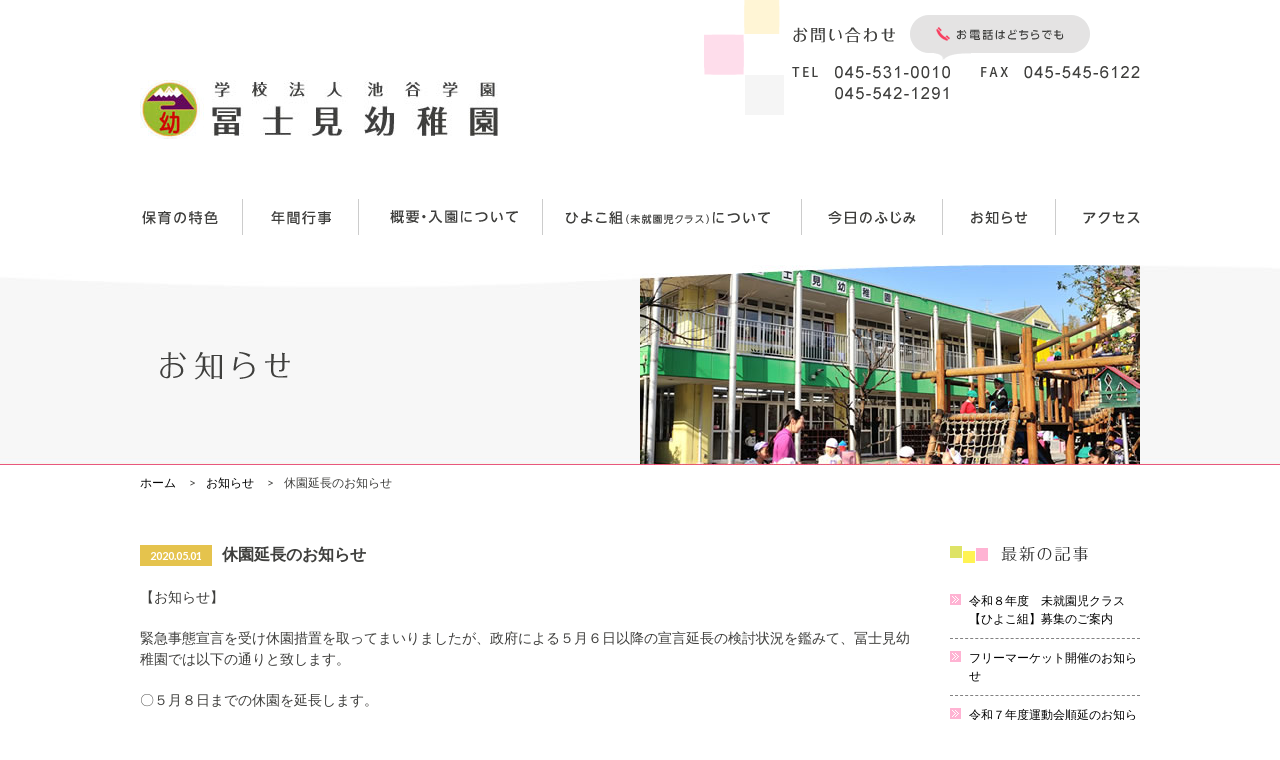

--- FILE ---
content_type: text/html; charset=UTF-8
request_url: https://www.fujimi-yokohama.jp/archives/4819
body_size: 10177
content:
  
<!DOCTYPE html>
<html lang="ja">
<head>
<meta charset="utf-8">
<meta http-equiv="X-UA-Compatible" content="IE=edge">
<meta name="viewport" content="width=device-width, initial-scale=1">
<meta name="keywords" content="神奈川,横浜,冨士見幼稚園,神奈川県横浜市港北区綱島西,東急東横線,綱島駅,富士見,ふじみようちえん,池谷学園,教育,保育,入園,幼児,2歳,3歳,4歳,5歳">
<meta name="format-detection" content="telephone=no">
<meta name="description" content="  休園延長のお知らせのページ。横浜市港北区綱島西に位置する学校法人池谷学園冨士見幼稚園は、2歳3歳4歳5歳の幼児のための教育、保育を心がけています。">
<title>  休園延長のお知らせ｜横浜市港北区綱島駅近くの冨士見幼稚園</title>

<link rel="stylesheet" href="/css/minireset.min.css">
<link rel="stylesheet" href="/css/layout.css">
<link rel="stylesheet" href="/css/style.css">
<link rel="stylesheet" href="https://www.fujimi-yokohama.jp/wordpress/wp-content/themes/fujimi_theme/style.css">
<script>
(function(i,s,o,g,r,a,m){i['GoogleAnalyticsObject']=r;i[r]=i[r]||function(){
(i[r].q=i[r].q||[]).push(arguments)},i[r].l=1*new Date();a=s.createElement(o),
m=s.getElementsByTagName(o)[0];a.async=1;a.src=g;m.parentNode.insertBefore(a,m)
})(window,document,'script','//www.google-analytics.com/analytics.js','ga');

ga('create', 'UA-35171714-17', 'fujimi-yokohama.jp');
ga('send', 'pageview');

</script>
</head>
<body>
<div id="wrapper" class="news newsDetail lower">
   <header role="banner">
    <div class="inner">
      <div class="clearfix">
        <h1><a href="/"><img class="imgChange" src="/img/common/img_logo_header_pc.jpg" alt="学校法人池谷学園 冨士見幼稚園"></a></h1>
        <p class="pc"><img src="/img/common/img_header.gif" alt="お問い合わせ TEL 045-531-0010 045-542-1291 FAX 045-545-6122"></p>
        <p class="sp toggleBtn"><a href="javascript:void(0)"><img class="change" src="/img/common/btn_gNav_o.gif" alt="メニュー"></a></p>
      </div>
      <nav role="navigation" class="gNav">
        <ol class="pc">
          <li><a href="/feature/"><img src="/img/common/nav_01.gif" alt="保育の特色"></a></li>
          <li><a href="/event/"><img src="/img/common/nav_02.gif" alt="年間行事"></a></li>
          <li><a href="/about/"><img src="/img/common/nav_03.gif" alt="概要・入園について"></a></li>
          <li><a href="/hiyoko_class/"><img src="/img/common/nav_04.gif" alt="ひよこ組(未就園児クラス)について"></a></li>
          <li><a href="/today/"><img src="/img/common/nav_05.gif" alt="今日のふじみ"></a></li>
          <li><a href="/news/"><img src="/img/common/nav_06.gif" alt="お知らせ"></a></li>
          <li><a href="/access/"><img src="/img/common/nav_07.gif" alt="アクセス"></a></li>
        </ol>
        <ul class="sp naviList">
          <li><a href="/feature/">保育の特色</a></li>
          <li><a href="/event/">年間行事</a></li>
          <li><a href="/about/">概要・入園について</a></li>
          <li><a href="/hiyoko_class/">ひよこ組について</a></li>
          <li><a href="/today/">今日のふじみ</a></li>
          <li><a href="/news/">お知らせ</a></li>
          <li><a href="/access/">アクセス</a></li>
          <li><a href="/siteMap/">サイトマップ</a></li>
          <li><a href="/policy/">サイトポリシー</a></li>
        </ul>
      </nav>
    </div>
  </header>
  <main role="main">
    <div class="headline">
			<div class="inner">
        <h1><img class="imgChange" src="https://www.fujimi-yokohama.jp/wordpress/wp-content/themes/fujimi_theme/img/tit_news_01_pc.gif" alt="お知らせ"></h1>
			</div>
    </div>
     
    <div class="inner clearfix">
<ul class="breadList pc">
    <li><a href="/">ホーム</a></li>
    <li><a href="/news">お知らせ</a></li>
    <li>休園延長のお知らせ</li>
    </ul>
     	<div class="mainContainair">
     		<div class="inner clearfix">
				<div class="left">
          <article>
                        <header><h1><time datetime="2020-05-01">2020.05.01</time>休園延長のお知らせ</h1></header>
            <p>【お知らせ】</p>
<p>緊急事態宣言を受け休園措置を取ってまいりましたが、政府による５月６日以降の宣言延長の検討状況を鑑みて、冨士見幼稚園では以下の通りと致します。</p>
<p>〇５月８日までの休園を延長します。</p>
<p>再開は今後の政府の決定に準じて改めてお知らせ致します。（５月７日頃）</p>
<p>〇前回お知らせ致しました＜５月園再開後の日程＞（ＮＯ．２０２０－１参照ください。）は全て延期いたします。</p>
<p>&nbsp;</p>
<p>※大変ご迷惑をお掛け致しますが、再開及びその後の日程ついては連絡網、ホームページ「お知らせ」やお便りを通じて各ご家庭にお知らせ致します。</p>
<p>&nbsp;</p>
                      </article>
          <ul class="pager">
            <li><a href="/news/">一覧</a></li>
          </ul>
          </div><!--/.left-->
				
				<aside class="right">
  <div class="latest">
    <h2><img src="https://www.fujimi-yokohama.jp/wordpress/wp-content/themes/fujimi_theme/img/tit_news_saishin.gif" alt="最新の記事"></h2>
    <ul>
                  <li><a href="https://www.fujimi-yokohama.jp/archives/12590">令和８年度　未就園児クラス【ひよこ組】募集のご案内</a></li>
                        <li><a href="https://www.fujimi-yokohama.jp/archives/12411">フリーマーケット開催のお知らせ</a></li>
                        <li><a href="https://www.fujimi-yokohama.jp/archives/12389">令和７年度運動会順延のお知らせ</a></li>
                        <li><a href="https://www.fujimi-yokohama.jp/archives/12379">運動会未就園児プログラムのお知らせ</a></li>
                        <li><a href="https://www.fujimi-yokohama.jp/archives/12374">令和８年度入園説明会のお知らせ</a></li>
                        <li><a href="https://www.fujimi-yokohama.jp/archives/12302">令和8年度入園に関する日程について</a></li>
                </ul>
  </div>
  <div class="past">
    <h2><img src="https://www.fujimi-yokohama.jp/wordpress/wp-content/themes/fujimi_theme/img/tit_news_backnumber.gif" alt="バックナンバー"></h2>
    <ul>
      	<li><a href='https://www.fujimi-yokohama.jp/archives/date/2025/12'>2025年12月 <span class="count">(1)</spn></a></li>
	<li><a href='https://www.fujimi-yokohama.jp/archives/date/2025/10'>2025年10月 <span class="count">(3)</spn></a></li>
	<li><a href='https://www.fujimi-yokohama.jp/archives/date/2025/09'>2025年9月 <span class="count">(1)</spn></a></li>
	<li><a href='https://www.fujimi-yokohama.jp/archives/date/2025/08'>2025年8月 <span class="count">(2)</spn></a></li>
	<li><a href='https://www.fujimi-yokohama.jp/archives/date/2025/05'>2025年5月 <span class="count">(2)</spn></a></li>
	<li><a href='https://www.fujimi-yokohama.jp/archives/date/2024/12'>2024年12月 <span class="count">(1)</spn></a></li>
	<li><a href='https://www.fujimi-yokohama.jp/archives/date/2024/11'>2024年11月 <span class="count">(1)</spn></a></li>
	<li><a href='https://www.fujimi-yokohama.jp/archives/date/2024/10'>2024年10月 <span class="count">(2)</spn></a></li>
	<li><a href='https://www.fujimi-yokohama.jp/archives/date/2024/09'>2024年9月 <span class="count">(1)</spn></a></li>
	<li><a href='https://www.fujimi-yokohama.jp/archives/date/2024/08'>2024年8月 <span class="count">(2)</spn></a></li>
	<li><a href='https://www.fujimi-yokohama.jp/archives/date/2024/05'>2024年5月 <span class="count">(2)</spn></a></li>
	<li><a href='https://www.fujimi-yokohama.jp/archives/date/2024/03'>2024年3月 <span class="count">(1)</spn></a></li>
    </ul>
  </div>
</aside><!--/.right-->
     	</div>
      </div>
          <nav role="navigation" class="gNav footer">
        <ul class="sp naviList bottom">
          <li><a href="/feature/">保育の特色</a></li>
          <li><a href="/event/">年間行事</a></li>
          <li><a href="/about/">概要・入園について</a></li>
          <li><a href="/hiyoko_class/">ひよこ組について</a></li>
          <li><a href="/today/">今日のふじみ</a></li>
          <li><a href="/news/">お知らせ</a></li>
          <li><a href="/access/">アクセス</a></li>
          <li><a href="/siteMap/">サイトマップ</a></li>
          <li><a href="/policy/">サイトポリシー</a></li>
        </ul>
      </nav>
      <div class="topBtn"><a href="#">ページTOPへ</a></div>
    </div>
    <!--/.inner--> 
  </main>
  <footer role="contentinfo">
    <div id="fNav">
      <div class="inner">
        <nav class="pc">
          <ul>
            <li><a href="/feature/">保育の特色</a></li>
            <li><a href="/event/">年間行事</a></li>
            <li><a href="/about/">概要・入園について</a></li>
            <li><a href="/hiyoko_class/">ひよこ組について</a></li>
            <li><a href="/news/">お知らせ</a></li>
            <li><a href="/access/">アクセス</a></li>
            <li><a href="/news/">お知らせ</a></li>
            <li><a href="/siteMap/">サイトマップ</a></li>
            <li><a href="/policy/">サイトポリシー</a></li>
          </ul>
        </nav>
      </div>
    </div>
    <div id="lowerF">
      <div class="inner clearfix">
        <p><a href="/"><img class="imgChange" src="/img/common/img_logo_footer_pc.gif" alt="学校法人池谷学園 冨士見幼稚園"></a></p>
        <dl>
          <dt>神奈川県横浜市港北区綱島西1-12-19</dt>
          <dd>TEL : 045-531-0010／045-542-1291</dd>
          <dd>FAX : 045-545-6122</dd>
        </dl>
        <p><small>COPYRIGHT (C) FUJIMI YOUCHIEN ALL RIGHTS RESERVED.</small></p>
      </div>
    </div>
  </footer>
</div>
<script src="//ajax.googleapis.com/ajax/libs/jquery/1.11.2/jquery.min.js"></script> 
<script src="/js/common.js"></script> 
</body>
</html>

--- FILE ---
content_type: text/css
request_url: https://www.fujimi-yokohama.jp/css/layout.css
body_size: 9048
content:
@charset "UTF-8";
@import url(https://fonts.googleapis.com/css?family=Lato:400,700);
@import url(http://fonts.googleapis.com/earlyaccess/notosansjp.css);
html {
  background: #FFF;
  font-size: 62.5%;
}

body {
  -webkit-text-size-adjust: 100%;
  color: #3F3F3D;
  line-height: 1.5;
  font-size: 14px;
  font-size: 1.4em;
  font-family: Lato, "Noto Sans JP", "游ゴシック Medium", "游ゴシック体", "Yu Gothic Medium", YuGothic, "ヒラギノ角ゴ ProN", "Hiragino Kaku Gothic ProN", "メイリオ", Meiryo, "ＭＳ Ｐゴシック", "MS PGothic", sans-serif;
}

#wrapper {
  position: relative;
  width: 100%;
}

header,
main,
footer {
  display: block;
}

* {
  box-sizing: border-box;
}

img {
  vertical-align: bottom;
}

.inner {
  max-width: 1000px;
  margin: 0 auto;
}

.clearfix:after {
  content: "";
  display: block;
  clear: both;
}

a {
  text-decoration: none;
  color: #000;
}
a:hover img {
  opacity: 0.7;
  filter: alpha(opacity=70);
  -ms-filter: "alpha(opacity=70)";
}

@media only screen and (max-width: 768px) {
  .pc {
    display: none;
  }
}

.sp {
  display: none;
}
@media only screen and (max-width: 768px) {
  .sp {
    display: block;
  }
}

.small {
  display: none;
}
@media only screen and (max-width: 480px) {
  .small {
    display: block;
  }
}

.link-border:hover {
  text-decoration: underline;
}

/* =========================================================
header
========================================================= */
header {
  width: 100%;
}
@media only screen and (max-width: 768px) {
  header {
    position: relative;
  }
}
header .inner {
  background: url(../img/common/bg_header.gif) no-repeat 564px 0;
  padding: 15px 0 30px;
}
@media only screen and (max-width: 768px) {
  header .inner {
    padding: 0;
    background: none;
  }
}
header .inner div {
  margin-bottom: 60px;
}
@media only screen and (max-width: 768px) {
  header .inner div {
    margin: 5.68% 5.1% 2.3%;
  }
}
header .inner div h1 {
  float: left;
  margin-top: 65px;
}
@media only screen and (max-width: 768px) {
  header .inner div h1 {
    margin-top: 2.27%;
    width: 53.52%;
  }
}
header .inner div h1 + p {
  float: right;
}
header .inner div .toggleBtn {
  float: right;
  width: 13.8%;
}

.lower header .inner h2 {
  float: left;
  margin-top: 65px;
}
@media only screen and (max-width: 768px) {
  .lower header .inner h2 {
    margin-top: 2.27%;
    width: 53.52%;
  }
}
.lower header .inner h2 + p {
  float: right;
}

/* =========================================================
navigation
========================================================= */
.gNav ol {
  font-size: 0;
}
.gNav ol li {
  display: inline-block;
}
.gNav ol li + li {
  border-left: 1px solid #CCC;
}
.gNav .naviList {
  z-index: 100;
  position: absolute;
  top: 100%;
  width: 100%;
  border-top: 1px solid #3F3F3D;
  border-bottom: 1px solid #3F3F3D;
  background: #F9F9F9;
}
.gNav .naviList li:nth-child(n+2) {
  border-top: 1px solid #3F3F3D;
}
.gNav .naviList li a {
  display: block;
  padding: 3.3% 0 2.5% 9.12%;
  background: url(../img/common/ico_gNavi_arrow_01.gif) no-repeat 3.06% center;
  background-size: 6px;
}
.gNav .naviList.bottom {
  position: static;
}

@media only screen and (max-width: 768px) {
  .gNav.footer {
    margin-top: 20%;
  }
}

/* =========================================================
main
========================================================= */
main .topBtn {
  position: absolute;
  right: 0;
  bottom: 2%;
}
@media only screen and (max-width: 768px) {
  main .topBtn {
    position: static;
    text-align: right;
  }
}
main .topBtn a {
  display: inline-block;
  padding: 20px 0 0 0;
  width: 63px;
  font-size: 1rem;
  background: url(../img/common/ico_pageTop_arrow_01_pc.gif) no-repeat top center;
}
main .topBtn a:hover {
  opacity: 0.7;
}
@media only screen and (max-width: 768px) {
  main .topBtn a {
    padding: 2.08% 20px 2.08% 33px;
    width: auto;
    font-size: 1.4rem;
    background: url(../img/common/ico_pageTop_arrow_01_sp.gif) no-repeat left center;
    background-size: 12.7%;
  }
}

/* =========================================================
.lower
========================================================= */
.lower main .headline {
  max-width: 1920px;
  background: url(../img/common/bg_mv_pc.jpg) no-repeat 50% 0;
}
.lower main .headline .inner {
  min-height: 200px;
  display: flex;
  align-items: center;
}
.lower main .headline .inner h1 {
  position: relative;
  margin-left: 20px;
}
.lower main .headline + .inner {
  position: relative;
  margin-top: 0.5%;
}
@media only screen and (max-width: 768px) {
  .lower main .headline {
    background: none;
  }
  .lower main .headline .inner {
    padding: 11.83% 0 10.1%;
    min-height: inherit;
    background-size: cover;
  }
  .lower main .headline .inner h1 {
    margin-left: 5.1%;
  }
  .lower main .headline + .inner {
    margin-top: 0;
  }
}
.lower main .breadList li {
  display: inline-block;
  font-size: 1.2rem;
}
.lower main .breadList li:nth-child(n+2):before {
  content: ">";
  margin: 0 10px;
}
.lower main .breadList li a:hover {
  text-decoration: underline;
}
.lower main .mainContainair {
  margin-top: 5%;
  padding-bottom: 13%;
}
@media only screen and (max-width: 768px) {
  .lower main .mainContainair {
    padding-bottom: 0;
  }
  .lower main .mainContainair .inner {
    width: 89.5%;
    margin: 0 auto;
  }
}
.lower main .mainContainair .left {
  float: left;
  max-width: 770px;
  width: 100%;
}
@media only screen and (max-width: 768px) {
  .lower main .mainContainair .left {
    float: none;
    width: 100%;
  }
}
.lower main .mainContainair .right {
  float: right;
  width: 19%;
}
@media only screen and (max-width: 768px) {
  .lower main .mainContainair .right {
    float: none;
    width: 100%;
  }
}

/* =========================================================
general
========================================================= */
.general main .mainContainair .right {
  margin: 0 0 10% 0;
}
.general main .mainContainair .right li {
  position: relative;
  margin-bottom: 5.26%;
  border: 1px solid #EB5570;
}
.general main .mainContainair .right li a {
  color: #EB5570;
  padding: 15px 0 15px 15px;
  display: block;
  width: 100%;
}
@media only screen and (min-width:769px) {
  .general main .mainContainair .right li a {
    letter-spacing: 2px;
  }
}
.general main .mainContainair .right li a:hover {
  opacity: 0.8;
}
.general main .mainContainair .right li:after {
  content: "";
  position: absolute;
  border-style: solid;
  border-width: 0 0 14px 14px;
  border-color: transparent transparent #EB5570 transparent;
  bottom: 0;
  right: 0;
}
@media only screen and (max-width: 768px) {
  .general main .mainContainair {
    margin-top: 6%;
  }
  .general main .mainContainair .right li {
    margin-bottom: 0;
    width: 48.8%;
  }
  .general main .mainContainair .right li:nth-child(-n+2) {
    margin-bottom: 2.27%;
  }
  .general main .mainContainair .right li:nth-child(odd) {
    float: left;
  }
  .general main .mainContainair .right li:nth-child(even) {
    float: right;
  }
  .general main .mainContainair .right li a {
    padding: 7.67% 0 7.67% 9.3%;
  }
}

/* =========================================================
footer
========================================================= */
footer {
  width: 100%;
}
footer #fNav {
  background: #F7F7F7;
  width: 100%;
}
footer #fNav nav {
  font-size: 1.2rem;
  text-align: right;
}
footer #fNav nav ul {
  padding: 20px 0;
  font-size: 0;
}
footer #fNav nav ul li {
  display: inline-block;
}
footer #fNav nav ul li a {
  padding: 8px 15px;
  font-size: 1rem;
  color: #3F3F3D;
  text-decoration: none;
}
footer #fNav nav ul li a:hover {
  text-decoration: underline;
}
footer #fNav nav ul li + li {
  border-right: 1px solid #93948F;
}
footer #fNav nav ul li:nth-child(-n+6) {
  display: none;
}
footer #fNav nav ul li:last-child {
  border-right: none;
}
footer #lowerF {
  width: 100%;
  background: #3F3F3D;
  color: #FFF;
  font-size: 1.2rem;
}
footer #lowerF .inner {
  padding: 25px 0 15px 25px;
}
@media only screen and (max-width: 768px) {
  footer #lowerF .inner {
    padding: 4.08% 0 8.16%;
  }
}
footer #lowerF .inner > p {
  float: left;
}
@media only screen and (max-width: 768px) {
  footer #lowerF .inner > p {
    float: none;
  }
}
@media only screen and (max-width: 768px) and (max-width: 768px) {
  footer #lowerF .inner > p a {
    display: block;
    width: 28.26%;
    margin: 0 auto;
  }
}
footer #lowerF .inner > p + dl {
  float: left;
  border-left: 1px solid #6D6D6B;
  margin-left: 25px;
  padding-left: 25px;
}
@media only screen and (max-width: 768px) {
  footer #lowerF .inner > p + dl {
    float: none;
    margin: 4.59% 0 0 0;
    padding: 0;
    border: none;
    text-align: center;
  }
}
footer #lowerF .inner > p + dl + p {
  clear: both;
  float: right;
}
@media only screen and (max-width: 768px) {
  footer #lowerF .inner > p + dl + p {
    float: none;
    margin-top: 2.04%;
    text-align: center;
  }
}/*# sourceMappingURL=layout.css.map */

--- FILE ---
content_type: text/css
request_url: https://www.fujimi-yokohama.jp/css/style.css
body_size: 43775
content:
@charset "UTF-8";
/* =========================================================
Top
========================================================= */
.top main #slider {
  position: relative;
  margin: 0 auto;
  width: 100%;
}
.top main #slider .slider {
  margin: 0 auto 80px;
  width: 90%;
}
.top main #slider .slider > div {
  margin: 5px;
  width: 1000px;
  height: 452px;
}
.top main #charm {
  position: relative;
  margin: 0 auto;
  width: 1000px;
}
.top main #charm ul li {
  position: absolute;
  width: 198px;
}
.top main #charm ul li:first-child {
  bottom: 350px;
  right: 198px;
}
.top main #charm ul li:nth-child(2) {
  bottom: 210px;
  right: 0;
}
.top main #charm ul li:nth-child(3) {
  bottom: 170px;
  right: 198px;
}
.top main #charm ul li:nth-child(4) {
  bottom: 30px;
  right: 0;
}
@media only screen and (max-width: 768px) {
  .top main #charm {
    position: static;
    padding-bottom: 9.18%;
    margin-bottom: 8.16%;
    width: 100%;
    background: url(../img/bg_top_appeal_sp.jpg) no-repeat bottom center #FBFBFB;
    overflow: hidden;
  }
  .top main #charm h2 {
    margin: 0 auto 7.95%;
    width: 60.1%;
  }
  .top main #charm ul {
    margin: 0 5.1%;
    overflow: hidden;
  }
  .top main #charm ul li {
    position: static;
    float: left;
    width: 50%;
  }
  .top main #charm ul li:first-child {
    bottom: 0;
    right: 0;
  }
  .top main #charm ul li:nth-child(2) {
    bottom: 0;
    right: 0;
  }
  .top main #charm ul li:nth-child(3) {
    bottom: 0;
    right: 0;
  }
  .top main #charm ul li:nth-child(4) {
    bottom: 0;
    right: 0;
  }
}
.top main .inner {
  position: relative;
  margin-top: 6.16%;
  padding-bottom: 6.9%;
  background: url(../img/bg_top_news.gif) no-repeat right bottom 14.4%;
}
@media only screen and (max-width: 768px) {
  .top main .inner {
    margin: 0 auto;
    padding-bottom: 0;
    background: none;
  }
}
.top main .left {
  float: left;
  max-width: 663px;
}
@media only screen and (max-width: 768px) {
  .top main .left {
    float: none;
    margin: 0 auto;
    width: 89.79%;
  }
}
.top main .spBg {
  display: none;
}
@media only screen and (max-width: 768px) {
  .top main .spBg {
    padding: 0 0 9.18% 0;
    margin: 0 0 8.67% 0;
    background: url(../img/bg_top_appeal_sp.jpg) no-repeat bottom center #FBFBFB;
  }
}
.top main .spBg #appeal {
  margin: 0 5.1%;
}
.top main .spBg #appeal h2 {
  margin: 0 auto 7.95%;
  width: 60.1%;
}
.top main .spBg #appeal .clearfix > div {
  float: left;
  width: 50%;
}
.top main .spBg #appeal li {
  width: 100%;
}
.top main #content {
  margin: 0 0 11.1% 0;
}
.top main #content ul {
  font-size: 0;
}
.top main #content ul li {
  display: inline-block;
  width: 48.2%;
}
@media only screen and (max-width: 768px) {
  .top main #content ul li {
    width: 48.8%;
  }
}
.top main #content ul li:nth-child(odd) {
  margin-right: 3.4%;
}
@media only screen and (max-width: 768px) {
  .top main #content ul li:nth-child(odd) {
    margin-right: 2.27%;
  }
}
.top main #content ul li:nth-child(n+3) {
  margin-top: 3.01%;
}
.top main #news {
  position: relative;
}
.top main #news h2 {
  margin-bottom: 8.29%;
  width: 20.36%;
}
.top main #news h2 + div {
  padding: 0 0 0 4.5%;
  border-left: 1px solid #93948F;
  font-size: 1.2rem;
}
.top main #news h2 + div table {
  width: 100%;
}
.top main #news h2 + div table th {
  padding-right: 10px;
  width: 15%;
  vertical-align: top;
}
.top main #news h2 + div table td {
  width: 80%;
}
.top main #news h2 + div table td a:hover {
  text-decoration: underline;
}
@media only screen and (min-width:769px) {
  .top main #news h2 + div table tr:nth-child(n+2) th, .top main #news h2 + div table tr:nth-child(n+2) td {
    padding-top: 3.15%;
  }
}
.top main #news p {
  position: absolute;
  top: 0;
  right: 0;
}
@media only screen and (max-width: 768px) {
  .top main #news {
    margin-bottom: 11.3%;
  }
  .top main #news h2 {
    margin-bottom: 4.5%;
    width: 30.9%;
  }
  .top main #news h2 + div {
    padding: 0;
    border-left: 0;
  }
  .top main #news h2 + div table th {
    display: block;
    width: 100%;
  }
  .top main #news h2 + div table td {
    display: block;
    width: 100%;
  }
  .top main #news h2 + div table tr:nth-child(n+2) th {
    margin-top: 5%;
  }
  .top main #news p {
    position: static;
    margin: 5.68% auto 0;
    width: 90.9%;
  }
}
.top main .right {
  float: right;
  max-width: 320px;
}
.top main .right #otherInfo div {
  margin: 12.5% 0 3.125% 0;
  font-size: 1.2rem;
}
.top main .right #otherInfo div + p + p {
  margin-top: 12.8%;
}
.top main .right #otherInfo div dt {
  font-size: 1.6rem;
}
.top main .right h2 {
  width: 40.9%;
}
.top main .right h2 + dl {
  margin-top: 9.03%;
}
.top main .right h2 + dl dt {
  font-size: 1.6rem;
}
.top main .right h2 + dl dd {
  font-size: 1.2rem;
}
@media only screen and (max-width: 768px) {
  .top main .right {
    float: none;
    margin: 0 auto;
    width: 89.79%;
    max-width: inherit;
  }
  .top main .right #otherInfo div {
    margin: 6.25% 0 4.5% 0;
  }
  .top main .right #otherInfo div + p + p {
    margin-top: 6.8%;
  }
  .top main .right #otherInfo h2 {
    width: 30.3%;
  }
  .top main .right #otherInfo h2 + dl {
    margin-top: 6.81%;
  }
  .top main .right #otherInfo h2 + dl + p {
    margin-top: 3.4%;
  }
}

/* =========================================================
.news
========================================================= */
.news .headline .inner {
  background: url(/wordpress/wp-content/themes/fujimi_theme/img/bg_news_headline_pc.jpg) no-repeat 100% 0;
}
.news .headline .inner h1 {
  width: 14.5%;
}
@media only screen and (max-width: 768px) {
  .news .headline .inner {
    background: url(/wordpress/wp-content/themes/fujimi_theme/img/bg_news_headline_sp.jpg) no-repeat 0 0;
  }
  .news .headline .inner h1 {
    width: 21.3%;
  }
}
.news .mainContainair time {
  display: inline-block;
  margin-right: 1.29%;
  padding: 3px 0;
  width: 9.3%;
  font-size: 1.1rem;
  line-height: 1.4;
  background: #E5C34D;
  text-align: center;
  color: #fff;
}
@media only screen and (max-width: 768px) {
  .news .mainContainair time {
    display: block;
    font-size: 1.3rem;
    width: 30%;
  }
}
.news .mainContainair .right h2 {
  margin-bottom: 15%;
}
.news .mainContainair .right li {
  position: relative;
  padding: 0 0 5.26%;
  font-size: 1.2rem;
  border-bottom: 1px dashed #828282;
}
.news .mainContainair .right li:before {
  content: "";
  position: absolute;
  width: 11px;
  height: 11px;
  background: url(/wordpress/wp-content/themes/fujimi_theme/img/ico_news_arrow_01.gif) no-repeat left top;
  top: 2px;
  left: 0;
}
.news .mainContainair .right li + li {
  margin-top: 5.26%;
}
.news .mainContainair .right li:first-child {
  padding-top: 0;
}
.news .mainContainair .right li:last-child {
  padding-bottom: 0;
  border-bottom: none;
}
.news .mainContainair .right li > a, .news .mainContainair .right li > span {
  display: inline-block;
  padding-left: 10%;
}
.news .mainContainair .right li > a:hover {
  text-decoration: underline;
}
.news .mainContainair .right .latest {
  margin-bottom: 26.3%;
}
@media only screen and (max-width: 768px) {
  .news .mainContainair .right .latest, .news .mainContainair .right .past {
    margin: 10% 0 0;
  }
  .news .mainContainair .right .latest h2, .news .mainContainair .right .past h2 {
    margin-bottom: 10%;
  }
}
@media only screen and (max-width: 768px) {
  .news .mainContainair .right li {
    padding: 0 0 2.63%;
  }
  .news .mainContainair .right li + li {
    margin-top: 2.63%;
  }
}
.news .mainContainair .pager {
  margin-top: 7.7%;
  font-size: 0;
  text-align: center;
}
.news .mainContainair .pager li,
.news .mainContainair .pager a {
  display: inline-block;
  font-size: 1.6rem;
  line-height: 1.4;
}
.news .mainContainair .pager li:nth-child(n+2),
.news .mainContainair .pager a:nth-child(n+2) {
  margin-left: 1.29%;
}
.news .mainContainair .pager li span, .news .mainContainair .pager li a,
.news .mainContainair .pager a span,
.news .mainContainair .pager a a {
  display: inline-block;
  padding: 6px 10px;
  border: 1px solid #ED6078;
}
.news .mainContainair .pager li a,
.news .mainContainair .pager a a {
  color: #ED6078;
}
.news .mainContainair .pager li a:hover,
.news .mainContainair .pager a a:hover {
  opacity: 0.6;
}
.news .mainContainair .pager .current span {
  color: #fff;
  background: #ED6078;
}
.news .mainContainair .pager {
  margin-top: 7.7%;
  font-size: 0;
  text-align: center;
}
.news .mainContainair .pager span,
.news .mainContainair .pager a {
  display: inline-block;
  padding: 6px 10px;
  border: 1px solid #ED6078;
  color: #ED6078;
  font-size: 1.6rem;
  line-height: 1.4;
}
.news .mainContainair .pager span:nth-child(n+2),
.news .mainContainair .pager a:nth-child(n+2) {
  margin-left: 1.29%;
}
.news .mainContainair .pager a:hover {
  opacity: 0.6;
}
.news .mainContainair .pager .current {
  color: #fff;
  background: #ED6078;
}

/* =========================================================
.newsList
========================================================= */
.newsList .mainContainair article {
  padding: 0 0 2.59% 0;
  border-bottom: 1px solid #D8D8D8;
}
.newsList .mainContainair article header {
  margin-bottom: 2.59%;
}
.newsList .mainContainair article header h1 {
  font-weight: bold;
  font-size: 1.6rem;
}
.newsList .mainContainair article:nth-of-type(n+2) {
  margin-top: 2.59%;
}
.newsList .mainContainair article:last-of-type {
  padding: 0;
  border: none;
}
.newsList .mainContainair article .contents {
  position: relative;
}
.newsList .mainContainair article .contents .clearfix {
  padding-bottom: 20px;
}
.newsList .mainContainair article .contents .clearfix figure {
  float: left;
  width: 17.27%;
  text-align: center;
}
.newsList .mainContainair article .contents .clearfix figure + p {
  float: right;
  width: 80%;
  font-size: 1.2rem;
}
.newsList .mainContainair article .contents footer {
  display: block;
  position: absolute;
  width: 80px;
  bottom: 0;
  right: 0;
}
.newsList .mainContainair article .contents footer a {
  padding: 3px 6px 3px 17px;
  font-size: 1.1rem;
  background: #3F3F3D url(/wordpress/wp-content/themes/fujimi_theme/img/ico_news_arrow_02.gif) 6px 50% no-repeat;
  color: #fff;
}
.newsList .mainContainair article .contents footer a:hover {
  opacity: 0.6;
}
@media only screen and (max-width: 768px) {
  .newsList .mainContainair article {
    padding: 0 0 5% 0;
  }
  .newsList .mainContainair article:nth-of-type(n+2) {
    margin-top: 5%;
  }
  .newsList .mainContainair article .contents .clearfix {
    padding-bottom: 5%;
  }
  .newsList .mainContainair article .contents .clearfix figure {
    float: none;
    width: 100%;
  }
  .newsList .mainContainair article .contents .clearfix figure img { /*  画像がきたら上記述を変更　*/
    width: 60%;
  }
  .newsList .mainContainair article .contents .clearfix figure + p {
    float: none;
    margin: 5% auto 0;
    width: 100%;
    font-size: 1.5rem;
  }
  .newsList .mainContainair article .contents footer {
    position: static;
    margin: 0 auto;
    width: 40%;
  }
  .newsList .mainContainair article .contents footer a {
    display: block;
    margin: 0 auto;
    padding: 5% 0 5% 0;
    font-size: 1.5rem;
    background: #3F3F3D url(../news/img/ico_news_arrow_02.gif) 7% 45% no-repeat;
    text-align: center;
  }
}

/* =========================================================
.newsDetail
========================================================= */
.newsDetail .mainContainair .left article header {
  margin-bottom: 2.59%;
}
.newsDetail .mainContainair .left article header h1 {
  font-size: 1.6rem;
  font-weight: bold;
}
.newsDetail .mainContainair .left article .list {
  display: -moz-flex;
  display: -ms-flex;
  display: -o-flex;
  display: flex;
  flex-wrap: wrap;
  margin-top: 2.59%;
}
.newsDetail .mainContainair .left article .list figure {
  margin-bottom: 1.29%;
  width: 49.3%;
}
.newsDetail .mainContainair .left article .list figure:nth-child(2n) {
  margin-left: 1.4%;
}

/* =========================================================
.todayList
========================================================= */
.today .headline .inner {
  background: url(/wordpress/wp-content/themes/fujimi_theme/img/bg_today_headline_pc.jpg) no-repeat 100% 0;
}
.today .headline .inner h1 {
  width: 20.4%;
}
@media only screen and (max-width: 768px) {
  .today .headline .inner {
    background: url(/wordpress/wp-content/themes/fujimi_theme/img/bg_access_headline_sp.jpg) no-repeat 0 0;
  }
  .today .headline .inner h1 {
    width: 34.8%;
  }
}

/* =========================================================
.access
========================================================= */
.access .headline .inner {
  background: url(../access/img/bg_access_headline_pc.jpg) no-repeat 100% 0;
}
.access .headline .inner h1 {
  width: 14.5%;
}
@media only screen and (max-width: 768px) {
  .access .headline .inner {
    background: url(../access/img/bg_access_headline_sp.jpg) no-repeat 0 0;
  }
  .access .headline .inner h1 {
    width: 20.7%;
  }
}
.access .mainContainair .left .ggMap {
  position: relative;
  padding: 30px 0 56.25%;
  height: 0;
  overflow: hidden;
}
.access .mainContainair .left .ggMap iframe, .access .mainContainair .left .ggMap object, .access .mainContainair .left .ggMap embed {
  position: absolute;
  width: 100%;
  top: 0;
  left: 0;
  height: 100%;
}
.access .mainContainair .left .clearfix {
  margin-top: 3.24%;
}
.access .mainContainair .left .clearfix .floatL {
  float: left;
  width: 51.9%;
}
.access .mainContainair .left .clearfix .floatL h2 {
  margin-bottom: 5%;
  font-size: 2rem;
  font-weight: bold;
}
.access .mainContainair .left .clearfix .floatR {
  float: right;
  padding-left: 7.58%;
  width: 47.92%;
  border-left: 1px solid #B6B7B3;
}
.access .mainContainair .left .clearfix .floatR dt {
  margin-bottom: 4%;
}
@mediaonly screen and (max-width: 480px) {
  .access .mainContainair .left .clearfix .floatL, .access .mainContainair .left .clearfix .floatR {
    float: none;
    width: 100%;
  }
  .access .mainContainair .left .clearfix .floatL {
    margin-bottom: 4%;
  }
  .access .mainContainair .left .clearfix .floatR {
    padding-left: 0;
    border-left: none;
  }
}

/* =========================================================
.feature
========================================================= */
.feature .headline .inner {
  background: url(../feature/img/bg_feature_headline_pc.jpg) no-repeat 100% 0;
}
.feature .headline .inner h1 {
  width: 19.1%;
}
@media only screen and (max-width: 768px) {
  .feature .headline {
    background: none;
  }
  .feature .headline .inner {
    background: url(../feature/img/bg_feature_headline_sp.jpg) no-repeat 0 0;
  }
  .feature .headline .inner h1 {
    width: 30.8%;
  }
}
.feature main .mainContainair {
  font-size: 1.3rem;
}
.feature main .mainContainair #sec01 {
  margin-bottom: 12.98%;
}
.feature main .mainContainair #sec01 div:nth-child(n+2) {
  margin-top: 6.49%;
}
.feature main .mainContainair #sec01 div dt {
  margin: 30px 0 0;
  padding-bottom: 15px;
  background: url(../feature/img/bg_feature_dotted.gif) repeat-x left bottom;
  font-size: 1.8rem;
  color: #EC5670;
}
.feature main .mainContainair #sec01 div dd {
  margin-top: 10px;
}
.feature main .mainContainair #sec01 div ul {
  margin-top: 3.24%;
}
.feature main .mainContainair #sec01 div:nth-child(-n+2) li {
  width: 49.7%;
}
.feature main .mainContainair #sec01 div:nth-child(-n+2) li:first-child {
  float: left;
}
.feature main .mainContainair #sec01 div:nth-child(-n+2) li:nth-child(2) {
  float: right;
}
.feature main .mainContainair #sec01 div:nth-child(3) li:first-child {
  margin-bottom: 0.5%;
}
@media only screen and (max-width: 768px) {
  .feature main .mainContainair #sec01 div:nth-child(n+2) {
    margin-top: 10.2%;
  }
  .feature main .mainContainair #sec01 div h2 {
    width: 32.5%;
  }
  .feature main .mainContainair #sec01 div dt {
    margin: 4.5% 0 0 0;
  }
}
@media only screen and (max-width: 768px) and (max-width: 480px) {
  .feature main .mainContainair #sec01 div dt {
    font-size: 1.5rem;
  }
  .feature main .mainContainair #sec01 div dt br {
    display: none;
  }
}
.feature main .mainContainair #sec02 h2 {
  margin-bottom: 5.84%;
  padding: 3.89% 0 3.63% 5.19%;
  border: 1px solid #EC5670;
}
.feature main .mainContainair #sec02 li:nth-child(n+2) {
  margin-top: 4.54%;
}
.feature main .mainContainair #sec02 li h3 {
  margin-left: 1.2%;
}
.feature main .mainContainair #sec02 li p {
  margin: 1.29% 0 0 6.49%;
}
@media only screen and (max-width: 768px) {
  .feature main .mainContainair #sec02 h2 {
    padding: 6.81% 0 6.81% 5.68%;
  }
  .feature main .mainContainair #sec02 h2 img {
    display: block;
    width: 40%;
  }
  .feature main .mainContainair #sec02 li h3 {
    margin-left: 0;
  }
  .feature main .mainContainair #sec02 li p {
    margin: 1.29% 0 0 0;
  }
}
@media only screen and (max-width: 768px) {
  .feature main .mainContainair .right li:nth-child(-n+4) {
    margin-bottom: 2.27%;
  }
}

/* =========================================================
.about
========================================================= */
@media only screen and (max-width: 480px) {
  .about main .right li:nth-child(3) a {
    font-size: 1.2rem;
  }
}
.about main .headline .inner {
  background: url(../about/img/bg_about_headline_pc.jpg) no-repeat 100% 0;
}
.about main .headline .inner h1 {
  width: 29.6%;
}
@media only screen and (max-width: 768px) {
  .about main .headline {
    background: none;
  }
  .about main .headline .inner {
    padding: 9.18% 0 6.12%;
    background: url(../about/img/bg_about_headline_sp.jpg) no-repeat 0 0;
    background-size: cover;
  }
  .about main .headline .inner h1 {
    width: 31.1%;
  }
}
.about main #sec01 .summary {
  margin-top: 5.19%;
}
.about main #sec01 .summary figure {
  float: left;
  width: 34.7%;
}
.about main #sec01 .summary ul {
  float: right;
  width: 61%;
}
.about main #sec01 .summary ul li {
  padding: 4.8% 0;
  border-top: 1px dotted #EC5670;
  line-height: 1.2;
}
.about main #sec01 .summary ul li:last-child {
  border-bottom: 1px dotted #EC5670;
}
.about main #sec01 .summary ul li dl {
  font-size: 0;
}
.about main #sec01 .summary ul li dl dt, .about main #sec01 .summary ul li dl dd {
  display: inline-block;
  font-size: 1.4rem;
}
.about main #sec01 .summary ul li dl dt {
  width: 15.3%;
  font-weight: bold;
}
.about main #sec01 .summary ul li dl dd .accessBtn {
  display: inline-block;
  margin-left: 20px;
}
@media only screen and (max-width: 768px) {
  .about main #sec01 .summary figure {
    width: 39.77%;
  }
  .about main #sec01 .summary ul {
    float: none;
    width: 100%;
  }
  .about main #sec01 .summary ul li:nth-child(-n+2) {
    float: right;
  }
  .about main #sec01 .summary ul li:nth-child(3) {
    overflow: hidden;
  }
}
@media only screen and (max-width: 768px) and (max-width: 480px) {
  .about main #sec01 .summary ul li {
    padding: 2% 0;
  }
}
@media only screen and (max-width: 768px) {
  .about main #sec01 .summary ul li:nth-child(-n+2) {
    width: 52.2%;
  }
  .about main #sec01 .summary ul li:nth-child(-n+2) dt {
    margin-bottom: 6.52%;
  }
}
@media only screen and (max-width: 768px) and (max-width: 480px) {
  .about main #sec01 .summary ul li:nth-child(-n+2) dt {
    margin-bottom: 3.25%;
  }
}
@media only screen and (max-width: 768px) {
  .about main #sec01 .summary ul li:nth-child(2) {
    padding: 3% 0 7.95%;
  }
}
@media only screen and (max-width: 768px) and (max-width: 480px) {
  .about main #sec01 .summary ul li:nth-child(2) {
    padding: 3% 0 4.95%;
  }
}
@media only screen and (max-width: 768px) {
  .about main #sec01 .summary ul li:nth-child(n+3) {
    margin-left: 0;
    padding: 2.8% 0;
    width: 100%;
  }
}
@media only screen and (max-width: 768px) and (max-width: 480px) {
  .about main #sec01 .summary ul li:nth-child(n+3) {
    padding: 2% 0;
  }
}
@media only screen and (max-width: 768px) {
  .about main #sec01 .summary ul li:nth-child(n+3) dt {
    margin-bottom: 3.4%;
  }
  .about main #sec01 .summary ul li dl dt, .about main #sec01 .summary ul li dl dd {
    display: inherit;
  }
}
@media only screen and (max-width: 768px) and (max-width: 480px) {
  .about main #sec01 .summary ul li dl dt, .about main #sec01 .summary ul li dl dd {
    font-size: 1.2rem;
  }
}
@media only screen and (max-width: 768px) {
  .about main #sec01 .summary ul li dl dt {
    width: 100%;
  }
  .about main #sec01 .summary ul li dl dd {
    width: 100%;
  }
  .about main #sec01 .summary ul li dl dd .accessBtn {
    margin: 10.86% 0 0 0;
    width: 100%;
  }
}
@media only screen and (max-width: 768px) and (max-width: 480px) {
  .about main #sec01 .summary ul li dl dd .accessBtn {
    margin: 7.86% 0 0 0;
  }
}
.about main #sec01 .figure {
  margin: 8.4% 0 7.7% 0;
}
.about main #sec01 .figure .scheduled {
  float: left;
  margin-right: 6.23%;
  width: 45.32%;
}
.about main #sec01 .figure .scheduled table {
  width: 100%;
  background: url(../about/img/bg_about_dotted_pink.gif);
  border-collapse: separate;
  border-spacing: 0 1px;
  line-height: 1.2;
}
.about main #sec01 .figure .scheduled table thead {
  background: #FDDBE1;
}
.about main #sec01 .figure .scheduled table thead tr {
  letter-spacing: 3px;
}
.about main #sec01 .figure .scheduled table thead tr th {
  padding: 4.8% 0;
  text-align: center;
  color: #EB5470;
  font-size: 1.6rem;
  font-weight: normal;
}
.about main #sec01 .figure .scheduled table thead tr th:first-child {
  width: 20%;
}
.about main #sec01 .figure .scheduled table thead tr th:nth-child(2) {
  width: 50%;
}
.about main #sec01 .figure .scheduled table thead tr th:nth-child(3) {
  width: 30%;
}
.about main #sec01 .figure .scheduled table tbody tr:not(:last-child) th, .about main #sec01 .figure .scheduled table tbody tr:not(:last-child) td {
  background: #fff;
}
.about main #sec01 .figure .scheduled table tbody tr:last-child {
  background: url(../about/img/bg_about_stripe.gif);
}
.about main #sec01 .figure .scheduled table tbody tr:last-child td {
  color: #fff;
  font-size: 1.8rem;
  letter-spacing: 25px;
}
.about main #sec01 .figure .scheduled table tbody th {
  padding: 1.7% 0 1.7% 4.58%;
  width: 20%;
}
.about main #sec01 .figure .scheduled table tbody td {
  padding: 1.7% 0;
  text-align: center;
}
.about main #sec01 .figure .scheduled table tbody td:nth-child(2) {
  width: 50%;
}
.about main #sec01 .figure .scheduled table tbody td:nth-child(3) {
  width: 30%;
}
@media only screen and (max-width: 480px) {
  .about main #sec01 .figure .scheduled {
    width: 100%;
    margin-right: 0;
  }
}
@media only screen and (max-width: 768px) {
  .about main #sec01 .figure .scheduled table tbody img.imgChange {
    display: inline-block;
    width: 80.4%;
  }
  .about main #sec01 .figure .scheduled table tbody tr:last-child td {
    letter-spacing: 3px;
  }
}
.about main #sec01 .figure .number {
  float: right;
  width: 48.44%;
}
@media only screen and (max-width: 480px) {
  .about main #sec01 .figure .number {
    margin-top: 5%;
    width: 100%;
  }
}
.about main #sec01 .figure .number .classNumber {
  width: 100%;
  line-height: 1.2;
}
.about main #sec01 .figure .number .classNumber th, .about main #sec01 .figure .number .classNumber td {
  width: 25%;
  text-align: center;
}
.about main #sec01 .figure .number .classNumber thead {
  background: url(../about/img/bg_about_dotted_orange.gif) repeat-X bottom center, url(../about/img/bg_about_dotted_orange.gif) repeat-X top center #FDF0D0;
}
.about main #sec01 .figure .number .classNumber thead tr {
  letter-spacing: 3px;
  font-size: 1.6rem;
}
.about main #sec01 .figure .number .classNumber thead tr th {
  padding: 4.8% 0;
  font-weight: normal;
  color: #EC8C3F;
}
.about main #sec01 .figure .number .classNumber tbody tr:nth-child(2) {
  background: #F8F8F8;
}
.about main #sec01 .figure .number .classNumber tbody tr th, .about main #sec01 .figure .number .classNumber tbody tr td {
  padding: 4.28% 0;
}
.about main #sec01 .figure .number .schoolNumber {
  padding: 5.36% 8.04%;
  border: 1px solid #F498A8;
}
.about main #sec01 .figure .number .schoolNumber table {
  width: 47.2%;
}
.about main #sec01 .figure .number .schoolNumber table th {
  background: url(../about/img/bg_about_dotted_black.gif) repeat-x left center;
  font-weight: normal;
}
.about main #sec01 .figure .number .schoolNumber table th span {
  padding: 1px;
  background: #fff;
}
.about main #sec01 .figure .number .schoolNumber table td span {
  padding: 1px;
  background: #fff;
}
.about main #sec01 .figure .number .schoolNumber table:first-child {
  float: left;
}
.about main #sec01 .figure .number .schoolNumber table:nth-child(2) {
  float: right;
}
.about main #sec01 .childcare {
  padding: 5.6% 33% 6.7% 2.2%;
  background: url(../about/img/bg-childcare.jpg) no-repeat 100% 0;
}
@media only screen and (max-width: 768px) {
  .about main #sec01 .childcare {
    padding: 5.68% 0 6.7% 2.2%;
    background: url(../about/img/bg-childcare-sp.jpg) no-repeat 100% 0;
    background-size: 100%;
  }
  .about main #sec01 .childcare img {
    width: 50%;
  }
}
.about main #sec01 .otherInfo {
  margin-top: 6.49%;
  padding: 2% 33% 6.7% 2.2%;
  background: url(../about/img/bg_about_sec01_01_pc.jpg) no-repeat 100% 0;
}
@media only screen and (max-width: 768px) {
  .about main #sec01 .otherInfo {
    padding: 7.4% 0 6.7% 2.2%;
    background: url(../about/img/bg_about_sec01_01_sp.jpg) no-repeat 100% 0;
    background-size: 100%;
  }
}
.about main #sec02 .otherInfo {
  margin-top: 3.89%;
  padding: 5.19% 28.9% 8.4% 2.2%;
  background: url(../about/img/bg_about_sec02_01_pc.jpg) no-repeat 100% 0;
}
.about main #sec02 h4 {
  margin: 5.19% 0 2.59%;
  font-size: 2.3rem;
  color: #EC5F78;
  font-weight: bold;
  letter-spacing: 2px;
}
.about main #sec02 .detailBox + p {
  margin-top: 1.94%;
}
.about main #sec02 .priceBox {
  width: 100%;
  border: 1px solid #A7A7A7;
  line-height: 1.6;
}
.about main #sec02 .priceBox tr {
  border-bottom: 1px solid #A7A7A7;
}
.about main #sec02 .priceBox tr th, .about main #sec02 .priceBox tr td {
  padding: 2.07% 0 2.07% 2.33%;
}
.about main #sec02 .priceBox tr th {
  background: #F8F8F8;
  border-right: 1px solid #A7A7A7;
}
.about main #sec02 .priceBox tr .bgWhite {
  background: #fff;
}
.about main #sec02 .priceBox tr td {
  border-right: 1px solid #A7A7A7;
}
.about main #sec02 .priceBox tr:first-child th {
  padding-left: 0;
  text-align: center;
}
.about main #sec02 .priceBox tr:first-child th:first-child {
  width: 22%;
}
.about main #sec02 .priceBox tr:first-child th:nth-child(n+2) {
  width: 39%;
}
.about main #sec02 .priceBox tr:last-child td {
  line-height: 2;
}
@media only screen and (max-width: 768px) {
  .about main #sec02 .otherInfo {
    padding: 6.8% 0 8.4% 2.2%;
    background: url(../about/img/bg_about_sec02_01_sp.jpg) no-repeat 100% 0;
    background-size: 100%;
  }
  .about main #sec02 h4 {
    font-size: 1.8rem;
  }
}
.about main #sec03 h2 + p {
  margin: 5.19% 0 7.79%;
}
.about main #sec03 .busMap {
  position: relative;
  padding: 30px 0 56.25%;
  height: 0;
  overflow: hidden;
}
.about main #sec03 .busMap iframe, .about main #sec03 .busMap object, .about main #sec03 .busMap embed {
  position: absolute;
  width: 100%;
  top: 0;
  left: 0;
  height: 100%;
}
.about main #sec03 .busMap + .busMap {
  margin-top: 3%;
}
.about main section:not(:first-child) {
  margin-top: 6.49%;
}
.about main .childcare h3 {
  margin-bottom: 2.59%;
}
.about main .childcare + .detailBox {
  margin-top: 6.1%;
}
@media only screen and (max-width: 768px) {
  .about main .childcare h3 {
    margin-bottom: 6.8%;
    width: 60.2%;
  }
}
.about main .otherInfo h3 {
  margin-bottom: 2.59%;
}
.about main .otherInfo + .detailBox {
  margin-top: 6.1%;
}
@media only screen and (max-width: 768px) {
  .about main .otherInfo h3 {
    margin-bottom: 8.8%;
    width: 60.2%;
  }
}
.about main .detailBox {
  width: 100%;
  border: 1px solid #A7A7A7;
}
.about main .detailBox tr:not(:last-child) {
  border-bottom: 1px solid #A7A7A7;
}
.about main .detailBox th {
  padding: 2% 0 2% 2.59%;
  width: 22%;
  background: #F8F8F8;
  border-right: 1px solid #A7A7A7;
}
.about main .detailBox td {
  padding: 2% 2.59% 2% 2.59%;
}
@media only screen and (max-width: 768px) {
  .about main h2 {
    width: 61.3%;
  }
}

/* =========================================================
.hiyoko
========================================================= */
.hiyoko main .headline .inner {
  background: url(../hiyoko_class/img/bg_hiyoko_headline_pc.jpg) no-repeat 100% 0;
}
.hiyoko main .headline .inner h1 {
  width: 29.6%;
}
@media only screen and (max-width: 768px) {
  .hiyoko main .headline {
    background: none;
  }
  .hiyoko main .headline .inner {
    padding: 9.18% 0 6.12%;
    background: url(../hiyoko_class/img/bg_hiyoko_headline_sp.jpg) no-repeat 0 0;
    background-size: cover;
  }
  .hiyoko main .headline .inner h1 {
    width: 31.1%;
  }
}
.hiyoko main #intro .forPC {
  padding: 3.8% 28.7% 6.84% 7.79%;
  background: url(../hiyoko_class/img/bg_hiyoko_intro_pc.png) no-repeat 0 0;
  background-size: 100%;
}
.hiyoko main #intro .forPC .aboutBox .top h2 {
  display: inline-block;
  padding: 1.94% 8% 1.94% 0;
  background: url(../hiyoko_class/img/ico_hiyoko_intro_hatena_pc.gif) no-repeat bottom 15px right;
  color: #EC5670;
  border-bottom: 1px solid #EC5670;
  letter-spacing: 4px;
  font-size: 2.4rem;
  background-size: 26px 40px;
}
.hiyoko main #intro .forPC .aboutBox .center {
  margin-top: 2.59%;
}
@media only screen and (max-width: 768px) {
  .hiyoko main #intro .forPC {
    padding: 3.8% 28.7% 5.84% 7.79%;
  }
  .hiyoko main #intro .forPC .aboutBox .top h2 {
    background-size: 23px 35px;
  }
  .hiyoko main #intro .forPC .aboutBox .center p {
    font-size: 1.3rem;
  }
}
@media only screen and (max-width: 480px) {
  .hiyoko main #intro .forPC {
    padding: 0;
    background: none;
  }
  .hiyoko main #intro .forPC .aboutBox {
    padding-bottom: 13%;
    background: url(../hiyoko_class/img/bg_hiyoko_intro_down_sp.png) no-repeat 0 bottom;
    background-size: 100%;
  }
  .hiyoko main #intro .forPC .aboutBox .top {
    padding: 12% 0 0 6%;
    background: url(../hiyoko_class/img/bg_hiyoko_intro_up_sp.png) no-repeat 0 0;
    background-size: 100%;
  }
}
@media only screen and (max-width: 480px) and (max-width: 320px) {
  .hiyoko main #intro .forPC .aboutBox .top {
    padding: 11% 0 0 6%;
  }
}
@media only screen and (max-width: 480px) {
  .hiyoko main #intro .forPC .aboutBox .top h2 {
    padding-right: 20px;
    background: url(../hiyoko_class/img/ico_hiyoko_intro_hatena_sp.gif) no-repeat center right;
    background-size: 13px 20px;
    font-size: 1.8rem;
    color: #EC5670;
  }
  .hiyoko main #intro .forPC .aboutBox .center {
    margin-top: 0;
    padding: 0 10px;
    background: url(../hiyoko_class/img/bg_hiyoko_intro_center_sp.png) repeat-y 0 0;
    background-size: 100%;
  }
  .hiyoko main #intro .forPC .aboutBox .center p {
    padding-top: 5%;
    font-size: 1.2rem;
  }
}
.hiyoko main #intro table {
  margin-top: 4.41%;
  width: 100%;
  border-collapse: separate;
  border-spacing: 0 2px;
}
.hiyoko main #intro table tbody tr th {
  padding: 1.94% 0 1.94% 4.28%;
  width: 23.89%;
  font-weight: normal;
}
.hiyoko main #intro table tbody tr:first-child, .hiyoko main #intro table tbody tr:nth-child(5) {
  background: #FEF2F4;
}
.hiyoko main #intro table tbody tr:nth-child(2), .hiyoko main #intro table tbody tr:last-child {
  background: #FFFEF0;
}
.hiyoko main #intro table tbody tr:nth-child(3) {
  background: #F2F8FD;
}
.hiyoko main #intro table tbody tr:nth-child(4) {
  background: #F9FCEE;
}
.hiyoko main #intro table tbody tr td {
  padding: 1.94% 0 1.94% 0;
}
.hiyoko main #intro table tbody tr .width {
  width: 13%;
}
@media only screen and (max-width: 480px) {
  .hiyoko main #intro table tbody tr th, .hiyoko main #intro table tbody tr td, .hiyoko main #intro table tbody tr .width {
    display: block;
    padding: 1.94% 4.28% 1.94% 4.28%;
    width: 100%;
  }
  .hiyoko main #intro table tbody tr th {
    font-weight: bold;
    font-size: 1.7rem;
  }
  .hiyoko main #intro table tbody tr .width + td {
    display: none;
  }
}
.hiyoko main #sec01, .hiyoko main #sec02, .hiyoko main #sec03 {
  margin-top: 12.98%;
}
.hiyoko main #sec01 h3, .hiyoko main #sec02 h3, .hiyoko main #sec03 h3 {
  margin-bottom: 3.89%;
}
.hiyoko main #sec01 h3 + p, .hiyoko main #sec02 h3 + p, .hiyoko main #sec03 h3 + p {
  margin: 0 0 4.5%;
}
@media only screen and (max-width: 768px) {
  .hiyoko main #sec01 h3, .hiyoko main #sec02 h3, .hiyoko main #sec03 h3 {
    margin-bottom: 9%;
    width: 37.7%;
  }
}
.hiyoko main .category {
  font-size: 0;
}
.hiyoko main .category li {
  display: inline-block;
  font-size: 1.6rem;
  line-height: 1.2;
  border: 1px dashed #F49EAD;
  color: #EC5670;
}
.hiyoko main .category li:nth-child(-n+5) {
  margin-right: 0.9%;
}
.hiyoko main .category + ul {
  margin-top: 5.19%;
}
.hiyoko main .category + ul li {
  width: 48.44%;
}
.hiyoko main .category + ul li:first-child {
  float: left;
}
.hiyoko main .category + ul li:nth-child(2) {
  float: right;
}
.hiyoko main .category + ul li figure {
  text-align: center;
  font-size: 1.6rem;
}
.hiyoko main .category + ul li figure figcaption {
  margin-top: 2.2%;
  color: #EC5670;
}
@media only screen and (max-width: 480px) {
  .hiyoko main .category + ul li figure {
    font-size: 1.3rem;
  }
}
@media only screen and (max-width: 768px) {
  .hiyoko main .category li {
    padding: 2.7% 0;
    width: 48.8%;
    text-align: center;
  }
  .hiyoko main .category li:nth-child(odd) {
    float: left;
  }
  .hiyoko main .category li:nth-child(even) {
    float: right;
  }
  .hiyoko main .category li:nth-child(-n+5) {
    margin-right: 0;
  }
  .hiyoko main .category li:nth-child(-n+4) {
    margin-bottom: 2.27%;
  }
}
@media only screen and (min-width:769px) {
  .hiyoko main #sec01 .category li:not(:last-child) {
    padding: 10px 24px;
  }
}
.hiyoko main #sec01 .category li:last-child {
  display: block;
  margin-top: 0.9%;
  text-align: right;
  border: none;
}
@media only screen and (max-width: 768px) {
  .hiyoko main #sec01 .category li:last-child {
    width: 100%;
  }
  .hiyoko main #sec01 .category li:last-child p {
    margin-left: auto;
  }
}
@media only screen and (min-width:769px) {
  .hiyoko main #sec02 .category li {
    padding: 10px 60px;
  }
}
@media only screen and (min-width:769px) {
  .hiyoko main #sec02 .category li:first-child {
    padding: 10px 80px;
  }
}
.hiyoko main #sec02 .category li:last-child {
  margin-right: 0;
}
.hiyoko main #sec03 table {
  width: 100%;
  border-collapse: separate;
  border-spacing: 0 13px;
}
.hiyoko main #sec03 table tr th {
  width: 17.92%;
  text-align: center;
  font-weight: normal;
}
.hiyoko main #sec03 table tr td {
  padding-left: 2.2%;
}
.hiyoko main #sec03 table tr:nth-of-type(-n+3) th {
  border: 1px solid #E9B916;
}
.hiyoko main #sec03 table tr:nth-of-type(-n+3) th span {
  color: #E9B916;
}
.hiyoko main #sec03 table tr:last-child span {
  color: #EC5670;
}
@media only screen and (min-width:769px) {
  .hiyoko main #sec03 table tr:first-child th, .hiyoko main #sec03 table tr:nth-child(3) th {
    padding: 3.5% 0;
  }
  .hiyoko main #sec03 table tr:nth-child(2) th {
    padding: 2.3% 0;
  }
  .hiyoko main #sec03 table tr:last-child th {
    padding: 3.89% 0;
    border-top: 1px solid #EC5670;
    border-bottom: 1px solid #EC5670;
    border-left: 1px solid #EC5670;
  }
  .hiyoko main #sec03 table tr:last-child td {
    border-top: 1px solid #EC5670;
    border-bottom: 1px solid #EC5670;
    border-right: 1px solid #EC5670;
  }
}
@media only screen and (max-width: 768px) {
  .hiyoko main #sec03 table {
    border-collapse: collapse;
    border-spacing: 0;
  }
  .hiyoko main #sec03 table tr:last-child th {
    border: 1px solid #EC5670;
  }
  .hiyoko main #sec03 table tr:last-child td {
    border: none;
  }
  .hiyoko main #sec03 table tr th {
    display: block;
    padding: 2.95% 0;
    width: 100%;
  }
  .hiyoko main #sec03 table tr th span {
    display: inline-block;
  }
}
@media only screen and (max-width: 768px) and (max-width: 480px) {
  .hiyoko main #sec03 table tr th span img {
    vertical-align: middle;
  }
}
@media only screen and (max-width: 768px) {
  .hiyoko main #sec03 table tr td {
    display: block;
    margin: 1% 0 5%;
    padding-left: 0;
  }
}

/* =========================================================
.event
========================================================= */
.event main .headline .inner {
  background: url(../event/img/bg_event_headline_pc.jpg) no-repeat 100% 0;
}
.event main .headline .inner h1 {
  width: 29.6%;
}
@media only screen and (max-width: 768px) {
  .event main .headline {
    background: none;
  }
  .event main .headline .inner {
    padding: 11.73% 0 10.2%;
    background: url(../event/img/bg_event_headline_sp.jpg) no-repeat 0 0;
    background-size: cover;
  }
  .event main .headline .inner h1 {
    width: 24.5%;
  }
}
.event main #sec01 {
  margin-top: 4.5%;
}
.event main #sec01 .entire {
  margin-bottom: 5%;
}
.event main #sec01 h2 {
  margin-bottom: 4.5%;
}
.event main #sec01 .photoArea {
  position: relative;
}
.event main #sec01 .photoArea h3 {
  position: absolute;
  top: 0;
  right: 0;
}
.event main #sec01 dl dt {
  display: inline-block;
  margin-top: 1.94%;
  padding: 6px 22px;
  line-height: 1.2;
  color: #4D4E4A;
}
.event main #sec01 dl dd {
  margin-top: 1.29%;
}
.event main #sec01 .april .photoArea {
  padding: 1.29% 1.8% 0 0;
}
@media only screen and (max-width: 768px) {
  .event main #sec01 .april .photoArea h3 {
    width: 21.9%;
  }
}
.event main #sec01 .april dt {
  background: #D5EA80;
}
.event main #sec01 .may .photoArea {
  padding: 4.5% 3.6% 0 0;
}
@media only screen and (max-width: 768px) {
  .event main #sec01 .may .photoArea h3 {
    width: 17%;
  }
}
.event main #sec01 .may dt {
  background: #FFC29D;
}
.event main #sec01 .june .photoArea {
  padding: 2.59% 2.2% 0 0;
}
@media only screen and (max-width: 768px) {
  .event main #sec01 .june .photoArea h3 {
    width: 24.3%;
  }
}
.event main #sec01 .june dt {
  background: #ADE7CA;
}
.event main #sec01 .july .photoArea {
  padding: 5.7% 3.6% 0 0;
}
@media only screen and (max-width: 768px) {
  .event main #sec01 .july .photoArea h3 {
    width: 17%;
  }
}
.event main #sec01 .july dt {
  background: #B5E1F7;
}
.event main #sec01 .september dt {
  background: #F0B928;
}
.event main #sec01 .october .photoArea {
  padding: 4.8% 3.7% 0 0;
}
@media only screen and (max-width: 768px) {
  .event main #sec01 .october .photoArea h3 {
    width: 17%;
  }
}
.event main #sec01 .october dt {
  background: #F2C2B9;
}
.event main #sec01 .november .photoArea {
  padding: 2.59% 2.2% 0 0;
}
@media only screen and (max-width: 768px) {
  .event main #sec01 .november .photoArea h3 {
    width: 22.6%;
  }
}
.event main #sec01 .november dt {
  background: #EDB6C2;
}
.event main #sec01 .december .photoArea {
  padding: 6.49% 2.2% 0 0;
}
@media only screen and (max-width: 768px) {
  .event main #sec01 .december .photoArea h3 {
    width: 17%;
  }
}
.event main #sec01 .december dt {
  background: #BAEFB6;
}
.event main #sec01 .january dt {
  background: #BEF3F2;
}
.event main #sec01 .february .photoArea {
  padding: 4.4% 2.33% 0 0;
}
@media only screen and (max-width: 768px) {
  .event main #sec01 .february .photoArea h3 {
    width: 22.6%;
  }
}
.event main #sec01 .february dt {
  background: #C7F4B7;
}
.event main #sec01 .march .photoArea {
  padding: 5.19% 2.2% 0 0;
}
@media only screen and (max-width: 768px) {
  .event main #sec01 .march .photoArea h3 {
    width: 17%;
  }
}
.event main #sec01 .march dl dt {
  background: #FAD8E8;
}
.event main #sec01 .march + p {
  text-align: right;
  font-size: 1.2rem;
}
.event main #sec01 .september, .event main #sec01 .january {
  text-align: right;
}
.event main #sec01 .september h3, .event main #sec01 .january h3 {
  width: 22.6%;
}
.event main #sec01 .clearfix {
  margin: 2.5% 0 3.89% 0;
}
.event main #sec01 .clearfix h3 {
  float: right;
  margin-top: -3.8%;
}
.event main #sec01 .clearfix dl {
  float: left;
}
.event main #sec01 .clearfix dl dt, .event main #sec01 .clearfix dl dd {
  display: inline-block;
}
.event main #sec02 {
  margin-top: 11%;
}
.event main #sec02 h2 {
  margin-bottom: 2.59%;
}
@media only screen and (max-width: 768px) {
  .event main #sec02 h2 {
    margin-bottom: 4.5%;
  }
}
.event main #sec02 li {
  float: left;
  width: 48.7%;
}
.event main #sec02 li:first-child {
  margin-right: 2.6%;
}
.event main #sec02 li div {
  position: relative;
  padding: 12.43% 5.29% 0 0;
}
.event main #sec02 li div p {
  position: absolute;
  top: 0;
  right: 0;
}
@media only screen and (max-width: 768px) {
  .event main #sec02 li div p {
    width: 33.48%;
  }
}
.event main #sec02 table {
  margin-top: 5.45%;
  width: 100%;
  border-collapse: separate;
  border-spacing: 0 13px;
}
.event main #sec02 table th {
  padding: 3.5% 0;
  width: 17.92%;
  border: 1px solid #E9B916;
  text-align: center;
}
.event main #sec02 table th span {
  color: #DCAF14;
  font-size: 1.6rem;
  letter-spacing: 2px;
  font-weight: normal;
}
.event main #sec02 table td {
  padding-left: 2.2%;
}
@media only screen and (max-width: 768px) {
  .event main #sec02 table {
    border-collapse: collapse;
    border-spacing: 0;
  }
  .event main #sec02 table th {
    display: block;
    padding: 2.95% 0;
    width: 100%;
  }
  .event main #sec02 table th span {
    display: inline-block;
  }
}
@media only screen and (max-width: 768px) and (max-width: 480px) {
  .event main #sec02 table th span img {
    vertical-align: middle;
  }
}
@media only screen and (max-width: 768px) {
  .event main #sec02 table td {
    display: block;
    margin: 1% 0 5%;
    padding-left: 0;
  }
}
@media only screen and (max-width: 768px) {
  .event main #sec01 h2, .event main #sec02 h2 {
    width: 53.6%;
  }
}

/* =========================================================
.siteMap
========================================================= */
.sitemap main .headline .inner h1 {
  width: 18.5%;
}
@media only screen and (max-width: 768px) {
  .sitemap main .headline {
    background: none;
  }
  .sitemap main .headline .inner {
    padding: 11.73% 0 10.2%;
    background: url(../siteMap/img/bg_sitemap_headline_sp.jpg) no-repeat 0 0;
    background-size: cover;
  }
  .sitemap main .headline .inner h1 {
    width: 30.3%;
  }
}
.sitemap main .left ul {
  float: left;
  width: 50%;
}
.sitemap main .left ul > li:nth-child(n+2) {
  margin-top: 3.89%;
}
.sitemap main .left ul > li a:hover {
  text-decoration: underline;
}
@media only screen and (max-width: 768px) {
  .sitemap main .left ul {
    float: none;
    width: 100%;
  }
  .sitemap main .left ul + ul {
    margin-top: 3.89%;
  }
}

/* =========================================================
.policy
========================================================= */
.policy main .headline .inner {
  background: url(../policy/img/bg_policy_headline_pc.jpg) no-repeat 100% 0;
}
.policy main .headline .inner h1 {
  width: 21.8%;
}
@media only screen and (max-width: 768px) {
  .policy main .headline {
    background: none;
  }
  .policy main .headline .inner {
    padding: 11.73% 0 10.2%;
    background: url(../policy/img/bg_policy_headline_sp.jpg) no-repeat 0 0;
    background-size: cover;
  }
  .policy main .headline .inner h1 {
    width: 35.6%;
  }
}
.policy main .left dt {
  margin-bottom: 1.9%;
  font-weight: bold;
  font-size: 1.8rem;
}
.policy main .left dd {
  margin-bottom: 3.89%;
}
.policy main .left dd > ul {
  margin: 2.5% 0 3.89%;
}/*# sourceMappingURL=style.css.map */

--- FILE ---
content_type: text/css
request_url: https://www.fujimi-yokohama.jp/wordpress/wp-content/themes/fujimi_theme/style.css
body_size: 2362
content:
/*
Theme Name: fujimi_theme
Author: fujimi youchien
Author URI: http://www.fujimi-yokohama.jp/
Version: 1.0
*/
.linkPdf a {
  color: inherit;
}
.linkPdf a:after {
  margin-left: 10px;
  vertical-align: baseline;
  content: url(/wordpress/wp-content/themes/fujimi_theme/img/ico_pdf.png);
}

.mainContainair article.empty header {
  margin-bottom: 0;
}
.mainContainair article.empty .contents {
  display: none;
}
.mainContainair article.pdf header {
  margin-bottom: 0;
}
.mainContainair article.pdf header h1:after {
  margin-left: 5px;
  vertical-align: baseline;
  content: url(/wordpress/wp-content/themes/fujimi_theme/img/ico_pdf.png);
}

#notFound .inner {
  position: relative;
  padding-bottom: 60px;
}
#notFound h1 {
  margin: 50px 0 0;
  font-size: 3.5rem;
  font-weight: bold;
  text-align: center;
}
#notFound h1 + p {
  margin-top: 15px;
  font-size: 1.8rem;
  text-align: center;
}
#notFound h1 + p span {
  display: inline-block;
  padding-top: 20px;
  border-top: 2px solid #EEE;
  font-weight: bold;
}
#notFound h1 + p + p {
  max-width: 500px;
  margin: 25px auto 0;
  text-align: center;
}
#notFound .btn {
  margin: 30px 0 0;
  text-align: center;
}
#notFound .btn a {
  display: block;
  max-width: 200px;
  margin: 0 auto;
  border: 1px solid #ED6078;
  color: #ED6078;
  font-weight: bold;
  line-height: 45px;
  font-size: 1.6rem;
  transition: 0.2s;
}
#notFound .btn a:hover {
  background: #ED6078;
  color: #FFF;
}

.newsDetail article p + p {
  margin-top: 20px;
}

.youtubeWrap iframe {
  width: 640px;
  height: 395px;
  vertical-align: bottom;
}
@media only screen and (max-width: 768px) {
  .youtubeWrap iframe {
    width: 100%;
    height: 168.75px;
  }
}

ul.page-numbers {
  display: -moz-flex;
  display: -ms-flex;
  display: -o-flex;
  display: flex;
  justify-content: center;
  flex-wrap: wrap;
  margin-top: 7.7%;
}
ul.page-numbers li {
  margin: 0 5px;
}
ul.page-numbers a,
ul.page-numbers span {
  display: block;
  padding: 6px 10px;
  border: 1px solid #ED6078;
  color: #ED6078;
  font-size: 1.6rem;
  line-height: 1.4;
}
@media only screen and (max-width: 768px) {
  ul.page-numbers a,
  ul.page-numbers span {
    margin-top: 5px;
  }
}
ul.page-numbers a.current,
ul.page-numbers span.current {
  background: #ED6078;
  color: #FFF;
}
ul.page-numbers a:hover {
  opacity: 0.6;
}/*# sourceMappingURL=style.css.map */

--- FILE ---
content_type: application/javascript
request_url: https://www.fujimi-yokohama.jp/js/common.js
body_size: 1243
content:
// JavaScript Document
$(function(){
$('.menuBtn').click(function(){
			$(this).find('img').attr('src', $(this).find('img').attr('src').replace('_o', '_c'));
			}, function(){
			$(this).find('img').attr('src', $(this).find('img').attr('src').replace('_c', '_o'));
		});
		$('a[href^="#"]').click(function(){
      if(!$(this).hasClass('colorbox')) {
        var speed = 500;
        var href= $(this).attr("href");
        var target = $(href == "#" || href == "" ? 'html' : href);
        var position = target.offset().top;
        $("html, body").animate({scrollTop:position}, speed, "swing");
        return false;
      }
		});
		$("header .naviList").css("display","none");
		$(".toggleBtn").on("click", function() {
			$("header .naviList").slideToggle();
			return false;
		});
	//PC/スマホ画像切り替え
		var wid = $(window).width();
		if( wid < 769 ){
			$('.imgChange').each(function(){
				$(this).attr("src",$(this).attr("src").replace('_pc', '_sp'));
			});
		}
});


$(function(){
  $(".change").on('click', function() {
    if ($(this).attr("class") == "change") {
      this.src = this.src.replace("_o","_c");
    } else {
      this.src = this.src.replace("_c","_o");
    }
    $(this).toggleClass("on");
  });
});



--- FILE ---
content_type: text/plain
request_url: https://www.google-analytics.com/j/collect?v=1&_v=j102&a=625827799&t=pageview&_s=1&dl=https%3A%2F%2Fwww.fujimi-yokohama.jp%2Farchives%2F4819&ul=en-us%40posix&dt=%E4%BC%91%E5%9C%92%E5%BB%B6%E9%95%B7%E3%81%AE%E3%81%8A%E7%9F%A5%E3%82%89%E3%81%9B%EF%BD%9C%E6%A8%AA%E6%B5%9C%E5%B8%82%E6%B8%AF%E5%8C%97%E5%8C%BA%E7%B6%B1%E5%B3%B6%E9%A7%85%E8%BF%91%E3%81%8F%E3%81%AE%E5%86%A8%E5%A3%AB%E8%A6%8B%E5%B9%BC%E7%A8%9A%E5%9C%92&sr=1280x720&vp=1280x720&_u=IEBAAAABAAAAACAAI~&jid=524563911&gjid=8300661&cid=529744660.1768877434&tid=UA-35171714-17&_gid=1367136124.1768877434&_r=1&_slc=1&z=628018216
body_size: -451
content:
2,cG-VP73D8V025